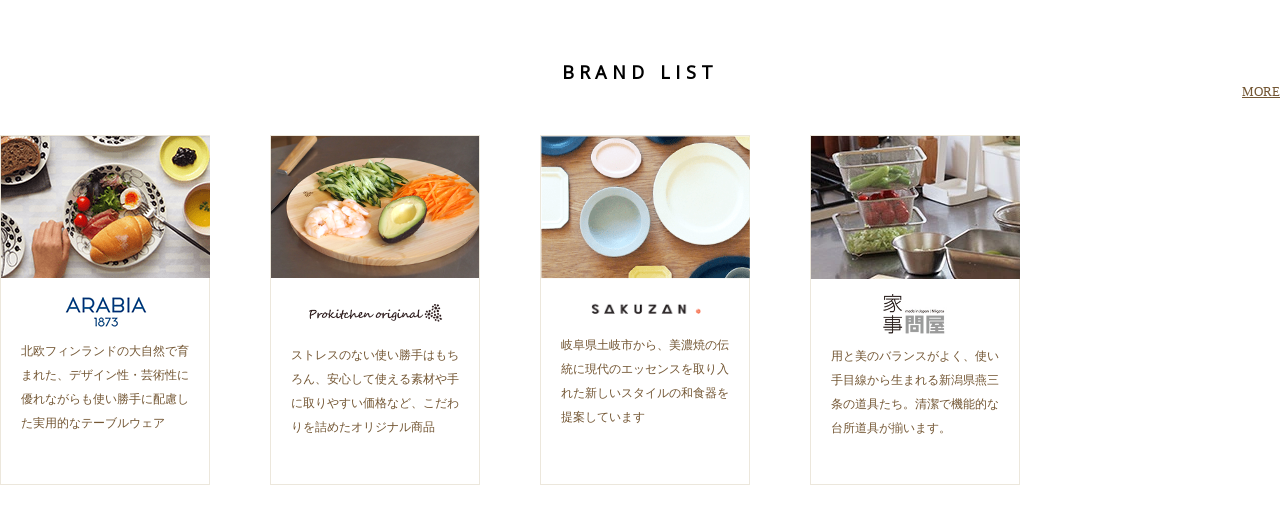

--- FILE ---
content_type: text/html
request_url: https://www.rakuten.ne.jp/gold/prokitchen/pc-prokitchen/pc-parts/index/pc_top_brand_list.html
body_size: 1434
content:
<!DOCTYPE html PUBLIC "-//W3C//DTD XHTML 1.0 Transitional//EN" "http://www.w3.org/TR/xhtml1/DTD/xhtml1-transitional.dtd">
<html xmlns="http://www.w3.org/1999/xhtml">
  <head>
    <meta http-equiv="Content-Type" content="text/html; charset=x-euc-jp" />
    <meta http-equiv="X-UA-Compatible" content="IE=edge">
    <link rel="stylesheet" href="https://www.rakuten.ne.jp/gold/prokitchen/sp-prokitchen/css/reset.css" type="text/css">
    <link href="https://fonts.googleapis.com/css?family=Open+Sans" rel="stylesheet">
    <style media="screen">
    .brand_wrapper {
      margin-top: 60px;
    }
    .brand_wrapper ._main-ttl {
      text-align: center;
      font-size: 18px;
      letter-spacing: 0.3em;
    }
    .brand_wrapper ._more-link {
      text-align: right;
      text-decoration: underline;
      margin-bottom: 35px;
    }
    .brand_wrapper ._more-link a {
      color: #735633;
      font-size: 13px;
    }
    .brand_list_block {
      display: flex;
    }
    .brand_list_block li {
      width: 210px;
      height: 350px;
      border:1px solid #ece7dc;
      font-size: 12px;
    }
    .brand_list_block li {
      line-height: 2;
      transition: .2s;
    }
    .brand_list_block li + li {
      margin-left: 60px;
    }
    .brand_list_block ._box {
      padding: 15px 20px;
    }
    .brand_list_block ._logo {
      display: block;
      margin: 0 auto 10px;
    }
    .brand_list_block ._link {
      text-align: right;
      text-decoration: underline;
      font-size: 10px;
    }
    .brand_list_block ._link a {
      color: #735633;
    }
    .brand_list_block p {
      color: #735633;
    }
    .brand_list_block a {
      text-decoration: none;
    }
    .brand_list_block li:hover {
      box-shadow: 0px 2px 2px #eee;
    }
    </style>

  <script type="text/template" name="rat" id="ratAccountId" value="1"></script> <script type="text/template" name="rat" id="ratServiceId" value="5"></script> <script type="text/template" name="rat" id="ratSiteSection" value="gold"></script> <script type="text/template" name="rat" id="ratAdobeSiteSection" value="shop"></script> <script type="text/template" name="rat" id="ratPageType" value="gold"></script> <script type="text/javascript" src="https://r.r10s.jp/com/rat/js/rat-cdn.js" async defer></script></head>
  <body>

    <div class="brand_wrapper">
      <h2 class="_main-ttl open-sans">BRAND LIST</h2>
      <div class="_more-link">
        <a target="_parent" href="https://www.rakuten.ne.jp/gold/prokitchen/pc-prokitchen/brandlist.html">MORE</a>
      </div>

      <ul class="brand_list_block">
        <li>
          <a target="_parent" href="https://item.rakuten.co.jp/prokitchen/c/0000001043/">
            <img class="_brand-img" src="./../../img/index/top_brand_list_1.png" alt="ARABIA">
            <div class="_box">
              <img class="_logo" src="./../../img/index/top_brand_logo_1.png" alt="ARABIA">
              <p>北欧フィンランドの大自然で育まれた、デザイン性・芸術性に優れながらも使い勝手に配慮した実用的なテーブルウェア</p>
            </div>
          </a>
        </li>
        <li>
          <a target="_parent" href="https://item.rakuten.co.jp/prokitchen/c/0000002447/">
            <img class="_brand-img" src="./../../img/index/top_brand_list_po.png" alt="ittala">
            <div class="_box">
              <img class="_logo" src="./../../img/index/top_brand_logo_po.png" alt="プロキッチンオリジナル" height="40px">
              <p>ストレスのない使い勝手はもちろん、安心して使える素材や手に取りやすい価格など、こだわりを詰めたオリジナル商品</p>
            </div>
          </a>
        </li>
        <li>
          <a target="_parent" href="https://item.rakuten.co.jp/prokitchen/c/0000002494/">
            <img class="_brand-img" src="./../../img/index/top_brand_list_3.png" alt="ittala">
            <div class="_box">
              <img class="_logo" src="./../../img/index/top_brand_logo_3.png" alt="ittala">
              <p>岐阜県土岐市から、美濃焼の伝統に現代のエッセンスを取り入れた新しいスタイルの和食器を提案しています</p>
            </div>
          </a>
        </li>
        <li>
          <a target="_parent" href="https://item.rakuten.co.jp/prokitchen/c/0000002803/">
            <img class="_brand-img" src="https://image.rakuten.co.jp/prokitchen/cabinet/kd/kajidonya-rtop.jpg" alt="ittala">
            <div class="_box">
              <img class="_logo" src="https://www.rakuten.ne.jp/gold/prokitchen/sp-prokitchen/img/brand_image/kajidonya.jpg" alt="ittala" height="40px">
              <p>用と美のバランスがよく、使い手目線から生まれる新潟県燕三条の道具たち。清潔で機能的な台所道具が揃います。</p>
            </div>
          </a>
        </li>
      </ul>
    </div>

  <script type="text/javascript" src="https://r.r10s.jp/com/js/d/pa/pa3.min.js" async defer></script></body>
</html>
